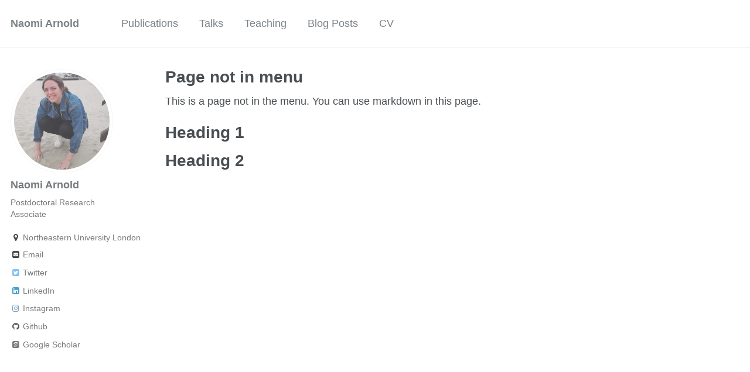

--- FILE ---
content_type: text/html; charset=utf-8
request_url: https://narnolddd.github.io/nmp.html
body_size: -41
content:
<!DOCTYPE html>
<html lang="en-US">
  <meta charset="utf-8">
  <title>Redirecting&hellip;</title>
  <link rel="canonical" href="https://narnolddd.github.io/non-menu-page/">
  <script>location="https://narnolddd.github.io/non-menu-page/"</script>
  <meta http-equiv="refresh" content="0; url=https://narnolddd.github.io/non-menu-page/">
  <meta name="robots" content="noindex">
  <h1>Redirecting&hellip;</h1>
  <a href="https://narnolddd.github.io/non-menu-page/">Click here if you are not redirected.</a>
</html>


--- FILE ---
content_type: text/html; charset=utf-8
request_url: https://narnolddd.github.io/non-menu-page/
body_size: 1906
content:
<!doctype html><html lang="en" class="no-js"><head><meta charset="utf-8"> <!-- begin SEO --><title>Page not in menu - Naomi Arnold</title><meta property="og:locale" content="en-UK"><meta property="og:site_name" content="Naomi Arnold"><meta property="og:title" content="Page not in menu"><link rel="canonical" href="https://narnolddd.github.io/non-menu-page/"><meta property="og:url" content="https://narnolddd.github.io/non-menu-page/"><meta property="og:description" content="This is a page not in th emain menu"><meta name="twitter:site" content="@narnolddd"><meta name="twitter:title" content="Page not in menu"><meta name="twitter:description" content="This is a page not in th emain menu"><meta name="twitter:url" content="https://narnolddd.github.io/non-menu-page/"><meta name="twitter:card" content="summary"> <script type="application/ld+json"> { "@context" : "http://schema.org", "@type" : "Person", "name" : "Naomi Arnold", "url" : "https://narnolddd.github.io", "sameAs" : null } </script> <!-- end SEO --><link href="https://narnolddd.github.io/feed.xml" type="application/atom+xml" rel="alternate" title="Naomi Arnold Feed"> <!-- http://t.co/dKP3o1e --><meta name="HandheldFriendly" content="True"><meta name="MobileOptimized" content="320"><meta name="viewport" content="width=device-width, initial-scale=1.0"> <script> document.documentElement.className = document.documentElement.className.replace(/\bno-js\b/g, '') + ' js '; </script> <!-- For all browsers --><link rel="stylesheet" href="https://narnolddd.github.io/assets/css/main.css"><meta http-equiv="cleartype" content="on"> <!-- start custom head snippets --><link rel="apple-touch-icon" sizes="57x57" href="https://narnolddd.github.io/images/apple-touch-icon-57x57.png?v=M44lzPylqQ"><link rel="apple-touch-icon" sizes="60x60" href="https://narnolddd.github.io/images/apple-touch-icon-60x60.png?v=M44lzPylqQ"><link rel="apple-touch-icon" sizes="72x72" href="https://narnolddd.github.io/images/apple-touch-icon-72x72.png?v=M44lzPylqQ"><link rel="apple-touch-icon" sizes="76x76" href="https://narnolddd.github.io/images/apple-touch-icon-76x76.png?v=M44lzPylqQ"><link rel="apple-touch-icon" sizes="114x114" href="https://narnolddd.github.io/images/apple-touch-icon-114x114.png?v=M44lzPylqQ"><link rel="apple-touch-icon" sizes="120x120" href="https://narnolddd.github.io/images/apple-touch-icon-120x120.png?v=M44lzPylqQ"><link rel="apple-touch-icon" sizes="144x144" href="https://narnolddd.github.io/images/apple-touch-icon-144x144.png?v=M44lzPylqQ"><link rel="apple-touch-icon" sizes="152x152" href="https://narnolddd.github.io/images/apple-touch-icon-152x152.png?v=M44lzPylqQ"><link rel="apple-touch-icon" sizes="180x180" href="https://narnolddd.github.io/images/apple-touch-icon-180x180.png?v=M44lzPylqQ"><link rel="icon" type="image/png" href="https://narnolddd.github.io/images/favicon-32x32.png?v=M44lzPylqQ" sizes="32x32"><link rel="icon" type="image/png" href="https://narnolddd.github.io/images/android-chrome-192x192.png?v=M44lzPylqQ" sizes="192x192"><link rel="icon" type="image/png" href="https://narnolddd.github.io/images/favicon-96x96.png?v=M44lzPylqQ" sizes="96x96"><link rel="icon" type="image/png" href="https://narnolddd.github.io/images/favicon-16x16.png?v=M44lzPylqQ" sizes="16x16"><link rel="manifest" href="https://narnolddd.github.io/images/manifest.json?v=M44lzPylqQ"><link rel="mask-icon" href="https://narnolddd.github.io/images/safari-pinned-tab.svg?v=M44lzPylqQ" color="#000000"><link rel="shortcut icon" href="/images/favicon.ico?v=M44lzPylqQ"><meta name="msapplication-TileColor" content="#000000"><meta name="msapplication-TileImage" content="https://narnolddd.github.io/images/mstile-144x144.png?v=M44lzPylqQ"><meta name="msapplication-config" content="https://narnolddd.github.io/images/browserconfig.xml?v=M44lzPylqQ"><meta name="theme-color" content="#ffffff"><link rel="stylesheet" href="https://narnolddd.github.io/assets/css/academicons.css"/> <!-- end custom head snippets --></head><body> <!--[if lt IE 9]><div class="notice--danger align-center" style="margin: 0;">You are using an <strong>outdated</strong> browser. Please <a href="http://browsehappy.com/">upgrade your browser</a> to improve your experience.</div><![endif]--><div class="masthead"><div class="masthead__inner-wrap"><div class="masthead__menu"><nav id="site-nav" class="greedy-nav"> <button><div class="navicon"></div></button><ul class="visible-links"><li class="masthead__menu-item masthead__menu-item--lg"><a href="https://narnolddd.github.io/">Naomi Arnold</a></li><li class="masthead__menu-item"><a href="https://scholar.google.com/citations?user=oTsVgPkAAAAJ&hl=en">Publications</a></li><li class="masthead__menu-item"><a href="https://narnolddd.github.io/talks/">Talks</a></li><li class="masthead__menu-item"><a href="https://narnolddd.github.io/teaching/">Teaching</a></li><li class="masthead__menu-item"><a href="https://narnolddd.github.io/year-archive/">Blog Posts</a></li><li class="masthead__menu-item"><a href="https://narnolddd.github.io/cv/">CV</a></li></ul><ul class="hidden-links hidden"></ul></nav></div></div></div><div id="main" role="main"><div class="sidebar sticky"><div itemscope itemtype="http://schema.org/Person"><div class="author__avatar"> <img src="https://narnolddd.github.io/images/biophoto.jpg" class="author__avatar" alt="Naomi Arnold"></div><div class="author__content"><h3 class="author__name">Naomi Arnold</h3><p class="author__bio">Postdoctoral Research Associate</p></div><div class="author__urls-wrapper"> <button class="btn btn--inverse">Follow</button><ul class="author__urls social-icons"><li><i class="fa fa-fw fa-map-marker" aria-hidden="true"></i> Northeastern University London</li><li><a href="mailto:naomi.arnold@nulondon.ac.uk"><i class="fa fa-fw fa-envelope-square" aria-hidden="true"></i> Email</a></li><li><a href="https://twitter.com/narnolddd"><i class="fa fa-fw fa-twitter-square" aria-hidden="true"></i> Twitter</a></li><li><a href="https://www.linkedin.com/in/https://www.linkedin.com/in/naomi-arnold-68b1ba147/"><i class="fa fa-fw fa-linkedin-square" aria-hidden="true"></i> LinkedIn</a></li><li><a href="https://instagram.com/naomialice96"><i class="fa fa-fw fa-instagram" aria-hidden="true"></i> Instagram</a></li><li><a href="https://github.com/narnolddd"><i class="fa fa-fw fa-github" aria-hidden="true"></i> Github</a></li><li><a href="https://scholar.google.com/citations?user=oTsVgPkAAAAJ&hl=en"><i class="ai ai-google-scholar-square ai-fw"></i> Google Scholar</a></li></ul></div></div></div><article class="page" itemscope itemtype="http://schema.org/CreativeWork"><meta itemprop="headline" content="Page not in menu"><meta itemprop="description" content="This is a page not in th emain menu"><div class="page__inner-wrap"><header><h1 class="page__title" itemprop="headline">Page not in menu</h1></header><section class="page__content" itemprop="text"><p>This is a page not in the menu. You can use markdown in this page.</p><h1 id="heading-1">Heading 1</h1><h1 id="heading-2">Heading 2</h1></section><footer class="page__meta"></footer></div></article></div></script><div class="page__footer"><footer> <!-- start custom footer snippets --> <a href="/sitemap/">Sitemap</a> <!-- end custom footer snippets --><div class="page__footer-follow"><ul class="social-icons"><li><a href="https://twitter.com/narnolddd"><i class="fa fa-fw fa-twitter-square" aria-hidden="true"></i> Twitter</a></li><li><a href="http://github.com/narnolddd"><i class="fa fa-fw fa-github" aria-hidden="true"></i> GitHub</a></li><li><a href="https://narnolddd.github.io/feed.xml"><i class="fa fa-fw fa-rss-square" aria-hidden="true"></i> Feed</a></li></ul></div><div class="page__footer-copyright">&copy; 2024 Naomi Arnold. Powered by <a href="http://jekyllrb.com" rel="nofollow">Jekyll</a> &amp; <a href="https://github.com/academicpages/academicpages.github.io">AcademicPages</a>, a fork of <a href="https://mademistakes.com/work/minimal-mistakes-jekyll-theme/" rel="nofollow">Minimal Mistakes</a>.</div></footer></div><script src="https://narnolddd.github.io/assets/js/main.min.js"></script> <script> (function(i,s,o,g,r,a,m){i['GoogleAnalyticsObject']=r;i[r]=i[r]||function(){ (i[r].q=i[r].q||[]).push(arguments)},i[r].l=1*new Date();a=s.createElement(o), m=s.getElementsByTagName(o)[0];a.async=1;a.src=g;m.parentNode.insertBefore(a,m) })(window,document,'script','//www.google-analytics.com/analytics.js','ga'); ga('create', '', 'auto'); ga('send', 'pageview'); </script></body></html>
